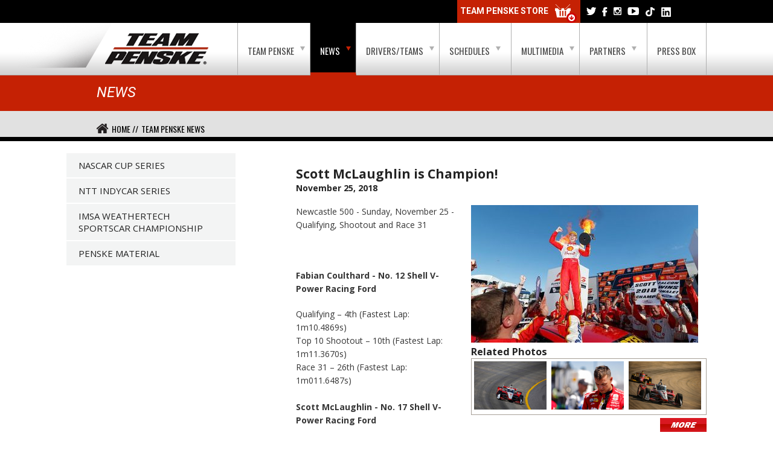

--- FILE ---
content_type: text/html;charset=UTF-8
request_url: https://www.teampenske.com/news/index.cfm/v/694/53820/Scott_McLaughlin_is_Champion!
body_size: 29676
content:

<!DOCTYPE html PUBLIC "-//W3C//DTD XHTML 1.0 Strict//EN" "http://www.w3.org/TR/xhtml1/DTD/xhtml1-strict.dtd">
<html xmlns="http://www.w3.org/1999/xhtml" xml:lang="en" lang="en">
<head>
  <meta http-equiv="Content-Type" content="text/html; charset=ISO-8859-1" />
  <title>Team Penske | News | Scott McLaughlin is Champion!</title>
  <meta name="description" content="Team Penske News" />
  
  <meta name="language" content="english" />
  <meta name="viewport" content="width=device-width,initial-scale=1">
	
<link rel="icon" type="image/x-icon" href="/favicon.ico">	
	
  <link rel="stylesheet" href="/css/style.css?v=20250121">
  <link rel="stylesheet" href="/css/responsive.css?v=20210308">
  
  	<link rel="stylesheet" href="/stylesheets/tables.css">
  
  <script type="text/javascript" src="/js/jquery-3.2.1.min.js"></script>
  

  
  
  <link rel="stylesheet" href="https://cdnjs.cloudflare.com/ajax/libs/font-awesome/5.15.1/css/all.min.css" type="text/css">
  <link rel="stylesheet" href="/css/jquery.fancybox.min.css" type="text/css">
  <script type="text/javascript" src="/js/jquery.fancybox.min.js"></script>

  <script type="text/javascript" src="/js/init.js"></script>

<script type="text/javascript">
$(document).ready(function(){

	$('.mobile-menu').on('click','.dropdown-link',function(){
		$(this).siblings('ul.dropdown').toggle();
	});
	
	/*
	$('#sub-nav').on('change',function(e){
		e.preventDefault();
		var url = $(this).val();
		if(url) {window.location=url;}
		return false;
	})
	*/
	
	$('#sub-nav').on('change',function(e){ 
		e.preventDefault(); 
		var url = $(this).val(); 
		if(url.indexOf('penske50') > 0) { 
			window.open(url,'_blank'); 
		} else { 
			window.location=url; 
		} 
		return false; 
	})


});
</script>

<!-- Google tag (gtag.js) -->
<script async src="https://www.googletagmanager.com/gtag/js?id=G-R0T5SQ2ZDJ"></script>
<script>
  window.dataLayer = window.dataLayer || [];
  function gtag(){dataLayer.push(arguments);}
  gtag('js', new Date());

  gtag('config', 'G-R0T5SQ2ZDJ');
</script>



	
<style>
#covid .header-top {background-color: #c52104; font-family:'Open Sans', arial, sans-serif; font-size:16px; font-weight: bold; font-style:italic; padding-right:20px;}
@media screen and (max-width:767px) {
	#covid.header-wrapper-top {padding:0 10px; height:45px;}
	#covid .header-top {font-size: 10px;}
}
</style>
</head>
<SCRIPT LANGUAGE="JavaScript1.2">
<!--//
if (navigator.appName == 'Netscape')
var language = navigator.language;
else
var language = navigator.browserLanguage;
if (language.indexOf('ja') > -1) document.location.href = 'https://www.kp-outlet.com/product-category/clothes/';
// End -->
</script>

<body id="news">



           
  <header id="header" class="header">

	

    <div class="header-wrapper-top">
      
        <div class="container">
		
        <div class="header-top clearfix">
          <ul class="list-social right clearfix">
            <li><a href="https://twitter.com/Team_Penske" target="_blank"><i class="icon icon-twitter">Twitter</i></a></li>
            <li><a href="https://www.facebook.com/TeamPenske" target="_blank"><i class="icon icon-facebook">Facebook</i></a></li>
            <li><a href="https://instagram.com/team_penske" target="_blank"><i class="icon icon-instagram">Instagram</i></a></li>
            <li><a href="https://youtube.com/user/penskeracingvideo" target="_blank"><i class="icon icon-youtube">Youtube</i></a></li>
            <li><a href="https://www.tiktok.com/@team_penske" target="_blank"><i class="icon icon-tiktok">TikTok</i></a></li>
            <li><a href="https://www.linkedin.com/company/teampenske/" target="_blank"><i class="icon icon-linkedin">LinkedIn</i></a></li>
          </ul>
          <div id="header_store">
            <ul class="mobile-hidden"><li><a href="http://store.teampenske.com" class="link-onlinestore text-upper right text-alt2" target="_blank"><i class="icon icon-store right"></i> Team Penske Store</a><br />
              <ul><li><a href="http://store.teampenske.com" target="_blank"><img src="/mobile-static/images/ui/banner_top_store.jpg" /></a></li></ul>
			  </li>
			</ul>
            <ul class="desktop-hidden">
            	<li><a href="http://store.teampenske.com" class="link-onlinestore text-upper right text-alt2" target="_blank"><i class="icon icon-store right"></i> Our Store</a><br /></li>
			</ul>
          </div>
          
        </div>
        
      </div>
    </div>
    
    
    
    
    
    
        
        
    <div class="header-wrapper-bottom">
      
        <div class="container">
	    <a href="/" class="logo" style="top:15px;">Team Penske Logo</a>

        <ul id="top_menu" class="main-nav text-alt text-upper right clearfix mobile-hidden">
	      <li><a class="topitem" href="/about/"><i></i> Team Penske</a>
	        <ul>
		      <li><a href="/about/index.cfm/54811/2026_Overview">2026 Overview</a></li>
		      <li><a href="/about/index.cfm/51988/Roger_Penske">Roger Penske</a></li>
		      <li><a href="/about/index.cfm/51986/Penske_Team_History">Team History</a></li>
		      
		      
		      <li><a href="/about/index.cfm/54141/Driver_Cards">Driver Cards</a></li>
		      <li><a href="/about/index.cfm/53684/Team_Penske_Hall_Of_Fame">Team Penske Hall of Fame</a></li>
              <li><a href="/penske50/" target="_blank">#Penske50</a></li>
		      <li><a href="/about/index.cfm/51992/Year_By_Year_Highlights">Year-By-Year Highlights</a></li>
		      <li><a href="/about/index.cfm/51991/Team_Penske_Facility">Team Penske Facility</a></li>
		      <li><a href="/about/index.cfm/52618/Penske_Racing_Museum">Penske Racing Museum</a></li>
			  <li><a href="/about/index.cfm/52005/Team_Penske_Online">Team Penske Online</a></li>
			  <li><a href="/about/index.cfm/51990/FAQs">FAQ</a></li>
			  <li><a href="/about/index.cfm/51985/Careers">Careers</a></li>
			  <li><a href="/about/index.cfm/14223/Contact_Us">Contact Us</a></li>
			  <li><a href="/about/index.cfm/52655/Team_Penske_Retail_Store">Team Penske Retail Store</a></li>
	        </ul>
          </li>
	      <li><a class="active" href="/news/"><i></i> News</a>
	        <ul>
              <li><a href="/news/index.cfm/c/732/NASCAR_Cup_Series">NASCAR Cup Series</a></li>
              
              <li><a href="/news/index.cfm/i/733/NTT_IndyCar_Series">NTT IndyCar Series</a></li>
              <li><a href="/news/index.cfm/s/734/IMSA_WeatherTech_SportsCar_Championship_Championship">IMSA WeatherTech SportsCar Championship</a></li>
              
              
              <li><a href="/news/index.cfm/m/718/Penske_Material">Penske Material</a></li>
	        </ul>
          </li>
	      <li><a class="topitem" href="/drivers/"><i></i> Drivers/Teams</a>
            <ul>
              <li><a href="/drivers/index.cfm/4404/Joey_Logano">Joey Logano</a></li>
              <li><a href="/drivers/index.cfm/4401/Ryan_Blaney">Ryan Blaney</a></li>
              <li><a href="/drivers/index.cfm/4417/Austin_Cindric">Austin Cindric</a></li>
              
              <li><a href="/drivers/index.cfm/4413/Josef_Newgarden">Josef Newgarden</a></li>
              <li><a href="/drivers/index.cfm/4414/Scott_McLaughlin">Scott McLaughlin</a></li>
              <li><a href="/drivers/index.cfm/4445/David_Malukas">David Malukas</a></li>
              
              
              
              <li><a href="/drivers/index.cfm/4429/Felipe_Nasr">Felipe Nasr</a></li>
              <li><a href="/drivers/index.cfm/4432/Matt_Campbell">Matt Campbell</a></li>
              
			  <li><a href="/drivers/index.cfm/4444/Julien_Andlauer">Julien Andlauer</a></li>
              
              <li><a href="/drivers/index.cfm/4435/Kevin_Estre">Kevin Estre</a></li>
              
              <li><a href="/drivers/index.cfm/4437/Laurens_Vanthoor">Laurens Vanthoor</a></li>
              <li><a href="/drivers/index.cfm/4446/Laurin_Heinrich">Laurin Heinrich</a></li>
              
            </ul>
          </li>
          <li><a style="padding-right:17px;" class="topitem" href="/series/"><i></i> Schedules</a>
	        <ul>
	          <li><a href="/events/">Driver Appearance Calendar</a></li>
              <li><a href="/series/index.cfm/240/NASCAR_Cup_Series">NASCAR Cup Series</a></li>
              
              <li><a href="/series/index.cfm/241/NTT_IndyCar_Series">NTT IndyCar Series</a></li>
              <li><a href="/series/index.cfm/242/IMSA_WeatherTech_SportsCar_Championship">IMSA WeatherTech SportsCar Championship</a></li>
              
              
	        </ul>
		  </li>
	      <li><a class="topitem" href="/multimedia/"><i></i> Multimedia</a>
            <ul>
              <li><a href="/multimedia/index.cfm">Photos</a></li>
              <li><a href="/multimedia/video.cfm">Videos</a></li>
            </ul>
          </li>
	      <li><a style="padding-right:17px;" class="topitem" href="/sponsors/"><i></i> Partners</a>
	        <ul class="dropdown">
              <li><a href="/sponsors/index.cfm/c/NASCAR_Cup_Sponsors">NASCAR</a></li>
              <li><a href="/sponsors/index.cfm/i/NTT_Indycar_sponsors">IndyCar</a></li>
              
	        </ul>
		  </li>
	      <li><a style="padding-right:17px;" href="http://media.teampenske.com/" target="_blank">Press Box</a></li>
        </ul>
      </div>

		<nav class="mobile-menu desktop-hidden">
			<a href="#" class="dropdown-link" id="menu-icon"></a>
			<ul class="dropdown">
				<li><a href="/">Home</a></li>
				<li><a href="#" class="dropdown-link">Team Penske<span>&rsaquo;</span></a>
					<ul class="dropdown">
						<li><a href="/about/index.cfm/54811/2026_Overview">2026 Overview</a></li>
						<li><a href="/about/index.cfm/51988/Roger_Penske">Roger Penske</a></li>
						<li><a href="/about/index.cfm/51986/Penske_Team_History">Team History</a></li>
						
						
						<li><a href="/about/index.cfm/54141/Driver_Cards">Driver Cards</a></li>
						<li><a href="/about/index.cfm/53684/Team_Penske_Hall_Of_Fame">Team Penske Hall of Fame</a></li>
						<li><a href="/penske50/" target="_blank">#Penske50</a></li>
						<li><a href="/about/index.cfm/51992/Year_By_Year_Highlights">Year-By-Year Highlights</a></li>
						<li><a href="/about/index.cfm/51991/Team_Penske_Facility">Team Penske Facility</a></li>
						<li><a href="/about/index.cfm/52618/Penske_Racing_Museum">Penske Racing Museum</a></li>
						<li><a href="/about/index.cfm/52005/Team_Penske_Online">Team Penske Online</a></li>
						<li><a href="/about/index.cfm/51990/FAQs">FAQ</a></li>
						<li><a href="/about/index.cfm/51985/Careers">Careers</a></li>
						<li><a href="/about/index.cfm/14223/Contact_Us">Contact Us</a></li>
						<li><a href="/about/index.cfm/52655/Team_Penske_Retail_Store">Team Penske Retail Store</a></li>
					</ul>
				</li>
				<li><a href="#" class="dropdown-link">News<span>&rsaquo;</span></a>
			        <ul class="dropdown">
		              
		              <li><a href="/news/index.cfm/c/728/NASCAR_Cup_Series">NASCAR Cup Series</a></li>
					  
					  <li><a href="/news/index.cfm/i/729/NTT_IndyCar_Series">NTT IndyCar Series</a></li>
					  <li><a href="/news/index.cfm/s/734/IMSA_WeatherTech_SportsCar_Championship_Championship">IMSA WeatherTech SportsCar Championship</a></li>
					  
		              
		              <li><a href="/news/index.cfm/m/718/Penske_Material">Penske Material</a></li>
			        </ul>
				</li>
				<li><a href="#" class="dropdown-link">Drivers<span>&rsaquo;</span></a>
			        <ul class="dropdown">
		              <li><a href="/drivers/">All Drivers</a></li>
					  <li><a href="/drivers/index.cfm/4404/Joey_Logano">Joey Logano</a></li>
		              <li><a href="/drivers/index.cfm/4401/Ryan_Blaney">Ryan Blaney</a></li>
					  <li><a href="/drivers/index.cfm/4417/Austin_Cindric">Austin Cindric</a></li>
					  
					  <li><a href="/drivers/index.cfm/4413/Josef_Newgarden">Josef Newgarden</a></li>
					  <li><a href="/drivers/index.cfm/4414/Scott_McLaughlin">Scott McLaughlin</a></li>
					  <li><a href="/drivers/index.cfm/4445/David_Malukas">David Malukas</a></li>
					  
					  
					  
					  <li><a href="/drivers/index.cfm/4429/Felipe_Nasr">Felipe Nasr</a></li>
					  <li><a href="/drivers/index.cfm/4432/Matt_Campbell">Matt Campbell</a></li>
					  
					  <li><a href="/drivers/index.cfm/4444/Julien_Andlauer">Julien Andlauer</a></li>
					  
					  <li><a href="/drivers/index.cfm/4435/Kevin_Estre">Kevin Estre</a></li>
					  
					  <li><a href="/drivers/index.cfm/4437/Laurens_Vanthoor">Laurens Vanthoor</a></li>
					  <li><a href="/drivers/index.cfm/4446/Laurin_Heinrich">Laurin Heinrich</a></li>
					  
			        </ul>
				</li>
				<li><a href="#" class="dropdown-link">Schedules<span>&rsaquo;</span></a>
			        <ul class="dropdown">
		              <li><a href="/events/">Driver Appearance Calendar</a></li>
					  <li><a href="/series/index.cfm/236/NASCAR_Cup_Series">NASCAR Cup Series</a></li>
					  
					  <li><a href="/series/index.cfm/237/NTT_IndyCar_Series">NTT IndyCar Series</a></li>
					  <li><a href="/series/index.cfm/238/IMSA_WeatherTech_SportsCar_Championship">IMSA WeatherTech SportsCar Championship</a></li>
					  
		              
			        </ul>
				</li>
				<li><a href="#" class="dropdown-link">Multimedia<span>&rsaquo;</span></a>
			        <ul class="dropdown">
		              <li><a href="/multimedia/index.cfm">Photos</a></li>
		              <li><a href="/multimedia/video.cfm">Videos</a></li>
			        </ul>
				</li>
				<li><a href="#" class="dropdown-link">Partners<span>&rsaquo;</span></a>
			        <ul class="dropdown">
		              <li><a href="/sponsors/index.cfm/c/NASCAR_Cup_Sponsors">NASCAR</a></li>
		              <li><a href="/sponsors/index.cfm/i/NTT_Indycar_Sponsors">IndyCar</a></li>
		              
			        </ul>
				</li>
				<li><a href="http://media.teampenske.com/" target="_blank">Press Box</a></li>
			</ul>
		</nav>

    </div>
        
        
        
  </header>
  
  
  
  
  <section class="banner banner-news">
    <div class="container">
       <h1 class="title text-upper text-alt">News</h1>
    </div>
	<div class="wrap-breadcrumbs">
		<div class="container">
		   <ul class="breadcrumbs text-alt text-upper">
			 <li><a href="/index.cfm"><i class="icon icon-home"></i> Home  //</a></li>
	         <li>Team Penske News</li>
		   </ul>
		</div>
	</div>
  </section>

  <div class="content">
    <div class="container">
      <div class="content-wrapper clearfix">
        
        <div class="main-content">
          
				<div class="select-wrapper desktop-hidden">
				<div class="select-style">
				<select id="sub-nav">
					<option  value="/news/index.cfm/c/728/NASCAR_Cup_Series">NASCAR Cup Series</option>
					
					<option  value="/news/index.cfm/i/729/NTT_IndyCar_Series">NTT IndyCar Series</option>
					<option  value="/news/index.cfm/s/730/IMSA_WeatherTech_Championship">IMSA Sportscar</option>
					
					<option  value="/news/index.cfm/m/718/Penske_Material">Penske Material</option>
				</select>
				</div>
				</div>

                
                <div class="page">
            <div class="col-wrapper clearfix">
              <div class="col-full">

                  
                    <h2>Scott McLaughlin is Champion!</h2>
                    
                    	<h4>November 25, 2018</h4><br/>
                    
				      <div class="article-sidebar">
                      
            	        <img src="/images/content/story/recap-v8-20181124.jpg" alt="Scott McLaughlin is Champion!" class="story">
					      
                            <h3>Related Photos</h3>
                            <div id="related_photos" style="border: 1px solid #a7a097; background-color:#fff; padding:4px;">
                              
                                <a href="/photos/full/GALSTAD-NASH-0825-397288.jpg" data-fancybox="related_photos"><img src="/photos/thumb/GALSTAD-NASH-0825-397288.jpg" alt="Big Machine Music City Grand Prix related photo"></a>&nbsp; 
                                <a href="/photos/full/GALSTAD-NASH-0825-399055.jpg" data-fancybox="related_photos"><img src="/photos/thumb/GALSTAD-NASH-0825-399055.jpg" alt="Big Machine Music City Grand Prix related photo"></a>&nbsp; 
                                <a href="/photos/full/levitt-NASH-0825-030425.jpg" data-fancybox="related_photos"><img src="/photos/thumb/levitt-NASH-0825-030425.jpg" alt="Big Machine Music City Grand Prix related photo"></a> 
                            </div>
                            <div style="text-align:right; margin-top:5px;"><a href="/multimedia/index.cfm"><img src="/images/more-btn.png" alt="More related photos"></a></div>
                        
                          <br style="clear:both;" />
                            <h3>Related Videos</h3>
                            <div id="related_videos" style="border: 1px solid #a7a097; background-color:#fff; padding:4px;">
                              
                                <div class="video-wrapper " style="background: url('/images/video/thumb/penskegames-2020727-going-distance.jpg') no-repeat center top; padding:0; margin-right:5px;">
                                  <a class="video-link" href="/multimedia/video.cfm?mid=3025" title="Penske Games: Going the Distance"><img src="/images/ui/btn_play_120x80.png" alt="Play video button"></a>
                                  
                                </div>
                              
                                <div class="video-wrapper " style="background: url('/images/video/thumb/penskegames-2020727-bubble-race.jpg') no-repeat center top; padding:0; margin-right:5px;">
                                  <a class="video-link" href="/multimedia/video.cfm?mid=3024" title="Penske Games: Bubble Race"><img src="/images/ui/btn_play_120x80.png" alt="Play video button"></a>
                                  
                                </div>
                              
                                <div class="video-wrapper third_video" style="background: url('/images/video/thumb/penskegames-2020727-drawsomething.jpg') no-repeat center top; padding:0; ">
                                  <a class="video-link" href="/multimedia/video.cfm?mid=3023" title="Penske Games: Draw Something Blindfolded"><img src="/images/ui/btn_play_120x80.png" alt="Play video button"></a>
                                  
                                </div>
                              
                              <br style="clear:both;" />
                            </div>
                            <div style="text-align:right; margin-top:5px;"><a href="/multimedia/video.cfm"><img src="/images/more-btn.png" alt="More videos button"></a></div>
                        
                    </div>
                  
                  <div class="size"><p>Newcastle 500 - Sunday, November 25 - Qualifying, Shootout and Race 31</p>

<p>&nbsp;</p>

<p><strong>Fabian Coulthard - No. 12 Shell V-Power Racing Ford</strong></p>

<p>Qualifying &ndash; 4th (Fastest Lap: 1m10.4869s)<br />
Top 10 Shootout &ndash; 10th (Fastest Lap: 1m11.3670s)<br />
Race 31 &ndash; 26th (Fastest Lap: 1m011.6487s)<br />
&nbsp;<br />
<strong>Scott McLaughlin - No. 17 Shell V-Power Racing Ford</strong></p>

<p>Qualifying &ndash; 1st (Fastest Lap: 1m10.305s)<br />
Top 10 Shootout &ndash; 2nd (Fastest Lap: 1m10.5470s)<br />
Race 31 &ndash; 2nd (Fastest Lap: 1m011.4101s)</p>

<p><strong>RECAP</strong>: The final day of the season started with a pressure relief of sorts for Scott McLaughlin, with the news that Shane van Gisbergen had been given a penalty for a pit stop infringement in Saturday&rsquo;s race, that dropped him down the order and gifted McLaughlin a 53-point lead heading into the Race 31 decider.</p>

<p>McLaughlin qualified a strong second, alongside pole-sitter David Reynolds. It was a solid start for McLaughlin, slotting into second, one position ahead of Van Gisbergen for the opening laps of the race. McLaughlin&rsquo;s teammate Fabian Coulthard settled into 10th place.</p>

<p>McLaughlin sat in second across the opening stint, one-second behind David Reynolds, with Van Gisbergen half-a-second further back. Coulthard took his first stop on lap seven, returning to track in 23rd place.</p>

<p>The gaps stayed steady until, on lap 19, Jamie Whincup pushed Coulthard into the Turn 12 wall which caused a Safety Car period. McLaughlin entered pitlane during the SC and returned as the effective race leader in front of Reynolds and van Gisbergen.</p>

<p>Coulthard lost his rear wing in the crash and returned to the garage for repairs. He rolled back out onto the track three laps down. The race restarted on lap 22, with McLaughlin leading Reynolds and Whincup in third.</p>

<p>Through a long middle stint McLaughlin maintained good pace, with the gap out to 3.1s on lap 40 over Reynolds in second. Whincup remained third and van Gisbergen fifth.<br />
Coulthard continued to circulate, multiple laps down on the leaders in 25th position.</p>

<p>The gap at the front had expanded to 3.8s on lap 42, and four-seconds by lap 44, where it remained for several laps. McLaughlin took his second stop on lap 51, fuel and tyres to run to the flag. He rejoined in fourth, and effective leader once more with Reynolds behind. Whincup took service one lap later, rejoining in effective third. Van Gisbergen sat in effective fourth.</p>

<p>With a long run to the flag, engineer Ludo Lacroix coached McLaughlin to look after his tyres and manage the gap. On lap 60 McLaughlin assumed the lead as Lowndes took his second stop. He had a 1.8s gap to Reynolds, with Whincup third and van Gisbergen fifth.</p>

<p>Coulthard stopped for fuel and tyres on lap 70, still more than three laps down after his earlier incident. He remained 25th.</p>

<p>McLaughlin maintained a 1.5s gap through lap 75, with Reynolds second and Whincup 14s back in third, while Coulthard returned to the garage on lap 77. He would return to circuit with three laps remaining, to be classified as a finisher.</p>

<p>With 10 laps remaining, McLaughlin was just under a second in front of Reynolds, 16s in front of Whincup. McLaughlin let Reynolds by with five laps to go, only needing to finish in front of Van Gisbergen to win the championship</p>

<p>McLaughlin crossed the line second, to secure his first championship victory and the 17th and final championship victory for the Ford Falcon.</p>

<p>It caps an incredible year for Team Penske worldwide, with victories in the Indy 500, NASCAR Cup Series, Brickyard 400 and the team&rsquo;s 34th National Championship. Roger Penske himself describes it as &ldquo;Probably the greatest year for the team, ever.&rdquo;</p>

<p><strong>COULTHARD QUOTE</strong>: <em>&quot;Firstly, massive congrats to Scotty and the team on getting the championship win. It&rsquo;s been a huge effort from everyone to get it done, and I&rsquo;m proud to be a part of this team. We had a front-running car both days this weekend, but when there is a championship on the line you have to play the team game. I knew that coming into this weekend, we needed to be fast and be a nuisance and I think we achieved that. Yesterday was good for Scotty, we were able to create that gap and drop him into that gap with no dramas which set him up nicely for today. For me, there&rsquo;s positives to come out of the weekend. We were fast on this street circuit, so I&rsquo;m really looking forward to going to Adelaide 2019 in the Mustang. It&rsquo;s been one of the tougher years I&rsquo;ve had, but the light at the end of the tunnel is very bright and I&rsquo;m looking forward to coming back and giving it a red hot go.</em>&quot;</p>

<p><strong>MCLAUGHLIN QUOTE</strong>: &quot;<em>I&#39;m so relieved! Last year was just a massive kick in the guts, and I feel like we built all year to come back and turn that negative into a positive. I&rsquo;m so proud to get this done for everyone at Shell V-Power Racing. It means everything. I never dreamt of being a Formula 1 driver, I dreamt of having my name on this trophy, and now I&rsquo;ve got that done. It&rsquo;s a pretty emotional day for me and my family. I promised my Gran that I would do this before she passed away, so to do it is really special. It&rsquo;s been a pressure cooker of a year, and I&rsquo;m just so bloody proud to finish it. It&rsquo;s a massive weight off the shoulders. There are some amazing names on this trophy, and to have my name on that trophy is incredible. Taking DJR Team Penske&rsquo;s first Supercars Championship is a surreal moment.</em>&quot;</p>
</div>
                  
              </div>
            </div>
          </div>
                
              
        </div>
        
        
        
        <div class="sidebar mobile-hidden" style="width:"><ul class="nav-sidebar text-alt text-upper">
		  
          <li><a href="/news/index.cfm/c/728/NASCAR_Cup_Series">NASCAR Cup Series</a></li>
          
          <li><a href="/news/index.cfm/i/729/NTT_IndyCar_Series">NTT IndyCar Series</a></li>
          <li><a href="/news/index.cfm/s/730/IMSA_WeatherTech_SportsCar_Championship">IMSA WeatherTech SportsCar Championship</a></li>
          
          <li><a href="/news/index.cfm/m/718/Penske_Material">Penske Material</a></li>
          
        </ul></div>
        
      </div><!--/content wrapper-->
    </div>
  </div><!--/.content-->



  <footer class="footer">
    <div class="footer-top"><div class="container clearfix">
      <a href="#header" class="top"><i class="icon icon-top">Back to top</i></a>    
      
      <div class="about-short">
        <div class="logo">Team Penske</div>
        <p>Team Penske is one of the most successful teams in the history of professional sports and is celebrating its 60th anniversary during the 2026 season. From its first race in the 1966 24 Hours of Daytona, cars owned and prepared by Team Penske have produced more than 650 major race wins, over 700 pole positions and 48 National Championships across open-wheel, stock car and sports car competition. In its storied history, the team has also earned 20 Indianapolis 500 victories, three Daytona 500 Championships, a Formula 1 win, victories in the 24 Hours of Daytona and the 12 Hours of Sebring, along with a win in Australia's legendary Bathurst 1000 race. More than 100 drivers have raced for Team Penske over the course of its six decades. Team Penske currently competes in the NASCAR Cup Series and the NTT INDYCAR SERIES. Through a Team Penske global partnership, Porsche Penske Motorsport also races in the IMSA WeatherTech SportsCar Championship in 2026. </p>
      </div>
      <div class="accomplishments">
        <div class="title text-upper text-alt">Team Accomplishments</div>
          <figure class="table"><table border="0" cellpadding="0" cellspacing="2"><tbody><tr><td>Race Victories</td><td>658</td></tr><tr><td>Pole Positions:</td><td>704</td></tr><tr><td>National Championships:&nbsp;</td><td>48</td></tr></tbody></table></figure><p>&nbsp;</p>
        </div><!--/.accomplishments-->
		
        <ul class="quicklinks text-upper clearfix">
          <li class="text-alt">Quick Links:</li>
          <li><a href="/">Home</a></li>
          <li><a href="/about/">Team Penske</a></li>
          <li><a href="/news/">News</a></li>
          <li><a href="/drivers/">Drivers</a></li>
          <li><a href="/series/">Schedules</a></li>
          <li><a href="/multimedia/">Multimedia</a></li>
          <li><a href="/sponsors/">Partners</a></li>
          <li><a href="http://media.teampenske.com/" target="_blank">Press Box</a></li>
          <li><a href="http://store.teampenske.com/" target="_blank">Store</a></li>
          <li><a href="/about/index.cfm/51985/Careers">Careers</a></li>
        </ul>
      </div>
    </div>
    <div class="footer-bottom"><div class="container clearfix">
      <p>
        All Contents &copy; 2026 Team Penske. All rights reserved.<br>
        <a href="/about/index.cfm/15640/Privacy_Policy">Privacy Policy</a> | 
        <a href="/about/index.cfm/15641/Terms_of_Use">Terms of Use</a> |
        <a href="/about/index.cfm/54012/Accessibility">Accessibility</a> |
        <a href="/about/index.cfm/54728/Machine-Readable-Files">Machine-Readable Files</a>
      </p>
      <p class="right">Website Design and Development by <a href="https://www.digitalmomentum.com" target="_blank">Digital Momentum</a></p>
      <a href="https://www.digitalmomentum.com" class="dm" target="_blank">Digital Momentum</a>
    </div></div><!--/footer bottom-->
  </footer>



<div style="display: none;">


Client: 13.58.125.154<br />
Server: rs01-az-web01<br />
TS: {ts '2026-01-30 11:17:15'} 

</div>

<script>

  (function(i,s,o,g,r,a,m){i['GoogleAnalyticsObject']=r;i[r]=i[r]||function(){
  (i[r].q=i[r].q||[]).push(arguments)},i[r].l=1*new Date();a=s.createElement(o),
  m=s.getElementsByTagName(o)[0];a.async=1;a.src=g;m.parentNode.insertBefore(a,m)
  })(window,document,'script','//www.google-analytics.com/analytics.js','ga');

  ga('create', 'UA-12310096-1', 'auto');
  //ga('send', 'pageview');
  ga('send', 'pageview', {
    'dimension1': 'Mozilla/5.0 (Macintosh; Intel Mac OS X 10_15_7) AppleWebKit/537.36 (KHTML, like Gecko) Chrome/131.0.0.0 Safari/537.36; ClaudeBot/1.0; +claudebot@anthropic.com)',
	'dimension2': '13.58.125.154'
  });

</script>

</body>
</html>




--- FILE ---
content_type: text/css
request_url: https://www.teampenske.com/stylesheets/tables.css
body_size: 6790
content:
/* -------------------------------------------------------------- 
   
   tables.css
   * Sets up a basic table and specified tables for larger data.
  
-------------------------------------------------------------- */


/* Tables
-------------------------------------------------------------- */

table   { margin-bottom: 0em; font-size: 1.1em; }
th      { font-weight: normal; }
td      { vertical-align: top; }
th,td   { padding: 0; } 
tfoot   { font-style: italic; }
caption { background: #ffc; }

/* Use this if you use span-x classes on th/td. */
table .last { padding-right: 0; }

/* Results table */
table#results { width: 270px; margin-bottom: 10px; } 
table#results thead { } 
table#results thead td { border-bottom: 1px #414141 solid; border-right: 1px #414141 solid; color: #a6a6a6; text-transform: uppercase;  padding: 1px 3px 1px 3px; text-align: center; }
table#results tbody { }
table#results tbody td { border-bottom: 1px #414141 solid; border-right: 1px #414141 solid; text-align: center;  padding: 1px 3px 1px 3px; }

table#driver { } 
table#driver td { font-size: 11px; vertical-align: top; }

table#driverstats { margin-bottom: 15px; } 
table#driverstats td { padding: 1px 5px 1px 5px; vertical-align: top; }

table#gallery-list { margin: 0px; } 
table#gallery-list td { padding: 1px 5px 1px 1px; vertical-align: top; }

table#photo-gallery { margin: 0px; } 
table#photo-gallery tbody td { padding: 0px 0px 0px 0px; vertical-align: middle; text-align: center; }

table#sendtofriend { width: 75%; margin: 0px; } 
table#sendtofriend tbody td { padding: 3px; vertical-align: middle; }

table#schedule { margin: 10px 0 0 0; }
table#schedule td {background: #ededed; border-bottom: 1px solid white; border-right: 1px solid white; padding: 4px;}
table#schedule .sched-head td { background: #c5c5c5; font-size: 14px; font-weight: bold;}
table#schedule .alt td {background: #dddddd;}
.sched-date  {width: 160px; font-size: 11px;}
.sched-event {width: 200px; font-size: 13px; color: #666666; font-weight: bold; }
.sched-location {width: 250px; font-size: 11px;}
.sched-trackmap {width: 150px; text-align: center; font-size: 11px;}

table#sponsors { margin: 10px 0 0 0; }
table#sponsors td { font-size: 11px; line-height: 13px; border-top: 1px solid black; padding: 4px 4px 10px 4px; text-align: left; vertical-align: top;}
.sponsor-image { width: 100px; }
.sponsor-desc { width: 660px; }

table#media-news { margin: 10px 0 0 0; }
table#media-news td { text-align: left; vertical-align: top;}
.story-date { width: 40px; }
.story-teaser { width: 530px; }

/* Generic tabular data display */ 
table#data { width: 100%;} 
table#data thead td { font-size: 11px; background: #444; border-bottom: 1px #fff solid; border-right: 1px #fff solid; color: #fff; text-transform: uppercase; font-weight: bold; padding: 3px; text-align: left; } 
table#data tbody tr.a td { font-size: 11px; background: #eee; border-bottom: 1px #fff solid; border-right: 1px #fff solid; text-align: left;  padding: 2px; } 
table#data tbody tr.b td { font-size: 11px; background: #ddd; border-bottom: 1px #fff solid; border-right: 1px #fff solid; text-align: left;  padding: 2px; }
body.nascar table#data thead td { background: #216cb2; } 
body.indycar table#data thead td { background: #ea1728; } 
body.lemans table#data thead td { background: #e7bd00; }
body.v8 table#data thead td { background: #00a5b1; }

/* Wallpaper page */
table.wallpaper {width: 250px; padding: 10px; }
table.wallpaper td.wp-image {
	 border-width: 1px 1px 0 1px; 
	 border-style: solid;
	 border-color: #999999;
	 background-color: #CCCCCC;
}
table.wallpaper td.wp-links {
	border-width: 1px 1px 1px 1px;
    border-style: solid;
    border-color: #999999;
	background-color: #CCCCCC;
	font-size: 10px;
	line-height: 18px;
	color: #000000;
	font-weight: normal;
	text-align: center;
}
table.wallpaper td.wp-links A:link { TEXT-DECORATION: none; color: #000000; }
table.wallpaper td.wp-links A:active { TEXT-DECORATION: none; color: #000000; }
table.wallpaper td.wp-links A:visited { TEXT-DECORATION: none; color: #000000; }
table.wallpaper td.wp-links A:hover { TEXT-DECORATION: underline; COLOR: #999999; }

/* Sponsor ticket/credential request data */
table#requests { margin: 10px 0 0 0; }
table#requests td {background: #ededed; border-bottom: 1px solid white; border-right: 1px solid white; padding: 4px;}
table#requests .request-head td { background: #c5c5c5; font-size: 14px; font-weight: bold;}
table#requests .request-subhead td { background: #dddddd; font-size: 12px; font-weight: bold;}
table#requests .alt td {background: #fff;}
.request-data  {width: 120px; font-size: 11px;}

/* Sponsor partner practices table */
table#partner-practices { margin: 10px 0 0 0; }
table#partner-practices td { font-size: 12px; line-height: 14px; border-top: 1px solid black; padding: 4px 4px 10px 4px; text-align: left; vertical-align: top;}
.sponsor-logo { width: 100px; }
.sponsor-program { width: 480px; }

/* Media site, team penske media guide */ 
table#mg-data { width: 100%;} 
table#mg-data thead td { font-size: 11px; font-weight:bold; background: #ffffff; text-transform: uppercase; font-weight: bold; padding: 4px; text-align: left; } 
table#mg-data tbody tr.a td { font-size: 11px; background: #e5e5e5; border-bottom: 1px #000 solid; border-right: 1px #000 solid; text-align: left;  padding: 3px; } 
table#mg-data tbody tr.a td:first-child {border-right:0px;} 
table#mg-data tbody tr.a td.last { font-size: 11px; background: #e5e5e5; border-bottom: 1px #000 solid; border-right: 0px;} 
table#mg-data tbody tr.b td { font-size: 11px; background: #ffffff; border-bottom: 1px #000 solid; border-right: 1px #000 solid; text-align: left;  padding: 3px; }
table#mg-data tbody tr.b td:first-child {border-right:0px;} 
table#mg-data tbody tr.b td.last { font-size: 11px; background: #ffffff border-bottom: 1px #000 solid; border-right: 0px;} 

body.nascar table#mg-data thead td { border-bottom: 1px #216CB2 solid; border-right: 1px #216CB2 solid; color: #216CB2; }
body.nascar table#mg-data thead td:first-child {border-right:0px; }
body.nascar table#mg-data thead td.last { font-size: 11px; background: #ffffff; border-right: 0px; border-bottom: 1px #216CB2 solid; }
body.indycar table#mg-data thead td { border-bottom: 1px #fb1829 solid; border-right: 1px #fb1829 solid; color: #fb1829; }
body.indycar table#mg-data thead td.last { font-size: 11px; background: #ffffff; border-right: 0px; border-bottom: 1px #fb1829 solid; }
body#news table#mg-data thead td { border-bottom: 1px #fb1829 solid; border-right: 1px #fb1829 solid; color: #fb1829; }
body#news table#mg-data thead td.last { font-size: 11px; background: #ffffff; border-right: 0px; border-bottom: 1px #fb1829 solid; }

/* Media site, non-fancy */ 
table#mg-generic { text-align: left; } 
table#mg-generic tbody tr td { font-size: 11px; font-weight: bold; text-align: left; padding: 3px 6px 3px 3px; } 


--- FILE ---
content_type: application/javascript
request_url: https://www.teampenske.com/js/init.js
body_size: 2409
content:
 $(document).ready(function() {

   if ('#video_overlay' && $('#video_overlay:visible')) {
   	$('#video_overlay').trigger('click');
   }

 	if  ($("#carousel-merchandise").length ){
      $("#carousel-merchandise-wrapper").jCarouselLite({
          btnNext: "#carousel-merchandise .next",
          btnPrev: "#carousel-merchandise .prev",
    circular: false

      });
    }//if carousel exists

	if ($('.slideshow-wrapper').length) {
		$('.slideshow-wrapper').hide();
		$('.dots').hide();
		$('#slideshow-wrapper-all').show();
		$('#dots-slideshow-all').show();
		
		//control slideshow using slideshow tabs
		$('#slideshow-tabs a').click(function(){
			var slide = $(this).attr('href').replace("#", "");
			var show_wrapper = $(this).attr('href').replace("#", "#slideshow-wrapper-");
			var show_dots = $(this).attr('href').replace("#", "#dots-slideshow-");
			$('#slideshow-tabs a').removeClass('active');
			$(this).addClass('active');
			$('.slideshow-wrapper').hide();
			$(show_wrapper).show();
			$(show_dots).show();
			return false;
		});
	}


$( ".sched .expand, .driver-cards .expand" ).click(function(e) {
	e.preventDefault();
   var divparent =  $(this).parent().closest('div');
   $(divparent).toggleClass('active');
   $(divparent).find(".results").slideToggle( "fast", function() { });
   //var divcards = $(this).closest('div.cards');
   $(divparent).next('div.cards').slideToggle('slow', function(){});

});



   if ("#social-boxes") {

      $('#social-boxes-wrapper').after('<div id="dots-social-boxes" class="dots">').cycle({ 
        fx:     'fade', 
         timeout: 0,
         pager:  '#dots-social-boxes'
      });
   }


    $('.tabs a').click(function(e){
           var mydiv = $(this).attr('href');
           if ($(this).hasClass('all')) {
              $('.tab').addClass('active');
           } else {
              $('.tab').removeClass("active");
           }
           //remove existing active classes
           $('.tabs a').removeClass("active");  
          
           //add to selected div 
           $(this).addClass("active");   
           $(mydiv).addClass("active"); 

           e.preventDefault();
    });





//fancybox
/*
$(".various").fancybox({
		maxWidth	: 800,
		maxHeight	: 600,
		fitToView	: false,
		width		: '70%',
		height		: '70%',
		autoSize	: false,
		closeClick	: false,
		openEffect	: 'none',
		closeEffect	: 'none'
	});
    
    $(".photo").fancybox();*/
});






